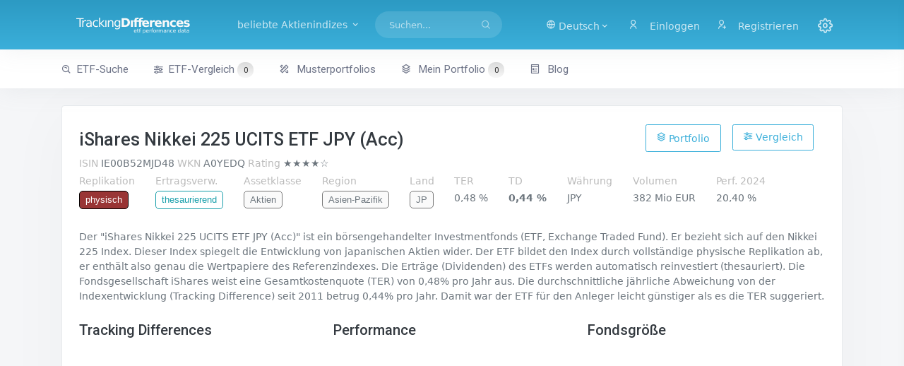

--- FILE ---
content_type: text/html; charset=utf-8
request_url: http://trackingdifferences.azurewebsites.net/ETF/ISIN/IE00B52MJD48
body_size: 9399
content:
<!DOCTYPE html><html><head><meta charset=utf-8><title>iShares Nikkei 225 UCITS ETF JPY (Acc) (IE00B52MJD48) - ETF Tracking Differences and Performance</title><meta name=viewport content="width=device-width, initial-scale=1.0"><meta content="ETF Tracking Differences and Performance Data for long-term index investors" name=description><meta content="Dr. Eberhard Grummt" name=author><meta http-equiv=X-UA-Compatible content="IE=edge"><link rel=icon href=/images/favicon-192.png sizes=192x192><link rel=icon href=/images/favicon-32.png sizes=32x32><link rel="shortcut icon" href=/images/favicon.ico><link href=/assets/libs/datatables.net-bs4/css/dataTables.bootstrap4.min.css rel=stylesheet><link href=/assets/libs/datatables.net-responsive-bs4/css/responsive.bootstrap4.min.css rel=stylesheet><link href=/assets/libs/select2/css/select2.min.css rel=stylesheet><link rel=stylesheet href=/lib/bootstrap-slider/css/bootstrap-slider.min.css><link href=/assets/css/default/bootstrap.min.css rel=stylesheet id=bs-default-stylesheet><link href=/assets/css/default/app.min.css rel=stylesheet id=app-default-stylesheet><link href=/assets/css/icons.min.css rel=stylesheet><link href=/css/additional.css rel=stylesheet><script src=//ajax.aspnetcdn.com/ajax/jquery/jquery-2.2.0.min.js crossorigin=anonymous integrity=sha384-K+ctZQ+LL8q6tP7I94W+qzQsfRV2a+AfHIi9k8z8l9ggpc8X+Ytst4yBo/hH+8Fk></script><script>(window.jQuery||document.write("\u003Cscript src=\u0022/lib/jquery/dist/jquery.min.js\u0022 crossorigin=\u0022anonymous\u0022 integrity=\u0022sha384-K\u002BctZQ\u002BLL8q6tP7I94W\u002BqzQsfRV2a\u002BAfHIi9k8z8l9ggpc8X\u002BYtst4yBo/hH\u002B8Fk\u0022\u003E\u003C/script\u003E"));</script><script src=//code.highcharts.com/highcharts.js></script><script src=//code.highcharts.com/modules/sunburst.js></script><script src=//code.highcharts.com/highcharts-more.js></script><script src=/lib/bootstrap-slider/bootstrap-slider.min.js></script><script src=/assets/libs/select2/js/select2.min.js></script><script src="/js/site.js?v=dlRWMNl2u5UcS1GT3Ihynr71-BLdlz-xljulBQ5KVng"></script><script async src="//pagead2.googlesyndication.com/pagead/js/adsbygoogle.js?client=ca-pub-1364716736084146" crossorigin=anonymous></script><body data-layout-mode=horizontal data-layout='{"mode": "light", "width": "fluid", "menuPosition": "fixed", "topbar": {"color": "dark"}}'><div id=wrapper><div class=navbar-custom><div class=container-fluid><ul class="list-unstyled topnav-menu float-end mb-0"><li class="dropdown d-inline-block d-lg-none"><a class="nav-link dropdown-toggle arrow-none waves-effect waves-light" data-bs-toggle=dropdown href=# role=button aria-haspopup=false aria-expanded=false> <i class="fe-search noti-icon"></i> </a><div class="dropdown-menu dropdown-lg dropdown-menu-end p-0"><form class=p-3 action=/ETF-Suche><input type=hidden name=FormSubmitted value=true> <input name=SearchString class=form-control placeholder="Suchen ..." aria-label=Suchen></form></div><li class="dropdown d-none d-lg-inline-block topbar-dropdown"><a href=# class="nav-link dropdown-toggle arrow-none waves-effect waves-light" data-bs-toggle=dropdown role=button aria-haspopup=false aria-expanded=false> <i class=ri-global-line></i> <span>Deutsch<i class="mdi mdi-chevron-down"></i> </span> </a><div class="dropdown-menu dropdown-menu-end"><a href="/Index?handler=Culture&amp;Culture=de-DE&amp;ReturnUrl=~/ETF/ISIN/IE00B52MJD48" class="dropdown-item notify-item"> <img src=/assets/images/flags/4x3/de.svg alt=de-DE class=me-1 height=15> de-DE </a> <a href="/Index?handler=Culture&amp;Culture=de-AT&amp;ReturnUrl=~/ETF/ISIN/IE00B52MJD48" class="dropdown-item notify-item"> <img src=/assets/images/flags/4x3/at.svg alt=de-AT class=me-1 height=15> de-AT </a> <a href="/Index?handler=Culture&amp;Culture=de-CH&amp;ReturnUrl=~/ETF/ISIN/IE00B52MJD48" class="dropdown-item notify-item"> <img src=/assets/images/flags/4x3/ch.svg alt=de-CH class=me-1 height=15> de-CH </a> <a href="/Index?handler=Culture&amp;Culture=en-US&amp;ReturnUrl=~/ETF/ISIN/IE00B52MJD48" class="dropdown-item notify-item"> <img src=/assets/images/flags/4x3/us.svg alt=en-US class=me-1 height=15> en-US </a> <a href="/Index?handler=Culture&amp;Culture=en-GB&amp;ReturnUrl=~/ETF/ISIN/IE00B52MJD48" class="dropdown-item notify-item"> <img src=/assets/images/flags/4x3/gb.svg alt=en-GB class=me-1 height=15> en-GB </a></div><li class="dropdown notification-list topbar-dropdown"><a class="nav-link dropdown-toggle nav-user me-0 waves-effect waves-light" href=/Identity/Account/Login> <i class="ri-user-line me-1"></i> <span class="pro-user-name ms-1">Einloggen</span> </a><li class="dropdown notification-list"><a class="nav-link dropdown-toggle nav-user me-0 waves-effect waves-light" href=/Identity/Account/Register> <i class="ri-user-add-line me-1"></i> <span class="pro-user-name ms-1">Registrieren</span> </a><li class="dropdown notification-list"><a href=javascript:void(0) class="nav-link right-bar-toggle waves-effect waves-light"> <i class="fe-settings noti-icon"></i> </a></ul><div class=logo-box><a href="/" class="logo logo-dark text-center"> <span class=logo-sm> <img src=/images/favicon-light.svg alt="" height=30> </span> <span class=logo-lg> <img src=/images/tdlogo-shape-bright.svg alt="" height=32> </span> </a> <a href="/" class="logo logo-light text-center"> <span class=logo-sm> <img src=/images/favicon-light.svg alt="" height=32> </span> <span class=logo-lg> <img src=/images/tdlogo-shape-bright.svg alt="" height=30> </span> </a></div><ul class="list-unstyled topnav-menu topnav-menu-left m-0"><li><button class="button-menu-mobile waves-effect waves-light"> <i class=fe-menu></i> </button><li><a class="navbar-toggle nav-link" data-bs-toggle=collapse data-bs-target=#topnav-menu-content><div class=lines><span></span> <span></span> <span></span></div></a><li class="dropdown dropdown-mega d-none d-xl-block"><a class="nav-link dropdown-toggle waves-effect waves-light me-1" data-bs-toggle=dropdown href=# role=button aria-haspopup=false aria-expanded=false> beliebte Aktienindizes <i class="mdi mdi-chevron-down"></i> </a><div class="dropdown-menu dropdown-megamenu"><div class=row><div class=col-md-4><h2><a href=/ETF/Region/Europe><i class="bx bx-world me-1"></i>Europa</a></h2><p><a href=/ETF/Index/MSCI%20Europe%20Index><i class="bx bx-chart me-1 ms-1"></i>MSCI Europe</a><p><a href=/ETF/Index/STOXX%20Europe%20600%20Index><i class="bx bx-chart me-1 ms-1"></i>STOXX Europe 600</a><p><a href=/ETF/Index/FTSE%20Developed%20Europe%20Index><i class="bx bx-chart me-1 ms-1"></i>FTSE Developed Europe</a><h2><a href=/ETF/Region/Asia-Pacific><i class="bx bx-world me-1"></i>Asien-Pazifik</a></h2><p><a href=/ETF/Index/MSCI%20Japan%20Index><i class="bx bx-chart me-1 ms-1"></i>MSCI Japan</a><p><a href=/ETF/Index/MSCI%20Pacific%20ex%20Japan%20Index><i class="bx bx-chart me-1 ms-1"></i>MSCI Pacific ex-Japan</a><p><a href=/ETF/Index/FTSE%20Japan%20Index><i class="bx bx-chart me-1 ms-1"></i>FTSE Japan</a></div><div class=col-md-4><h2><a href=/ETF/Region/North%20America><i class="bx bx-world me-1"></i>Nordamerika</a></h2><p><a href=/ETF/Index/S&amp;P%20500%20Index><i class="bx bx-chart me-1 ms-1"></i>S&P 500</a><p><a href=/ETF/Index/MSCI%20USA%20Index><i class="bx bx-chart me-1 ms-1"></i>MSCI USA</a><p><a href=/ETF/Index/MSCI%20North%20America%20Index><i class="bx bx-chart me-1 ms-1"></i>MSCI North America</a><h2><a href=/ETF/Region/World><i class="bx bx-world me-1"></i>Welt</a></h2><p><a href=/ETF/Index/MSCI%20World%20Index><i class="bx bx-chart me-1 ms-1"></i>MSCI World</a><p><a href=/ETF/Index/MSCI%20All%20Country%20World%20Index><i class="bx bx-chart me-1 ms-1"></i>MSCI ACWI</a><p><a href=/ETF/Index/FTSE%20Developed%20Index><i class="bx bx-chart me-1 ms-1"></i>FTSE Developed World</a><p><a href=/ETF/Index/FTSE%20All%20World%20Index><i class="bx bx-chart me-1 ms-1"></i>FTSE All World</a></div><div class=col-md-4><h2><a href=/ETF/Region/Emerging%20Markets><i class="bx bx-world me-1"></i>Emerging Markets</a></h2><p><a href=/ETF/Index/MSCI%20Emerging%20Markets%20Index><i class="bx bx-chart me-1 ms-1"></i>MSCI Emerging Markets</a><p><a href=/ETF/Index/FTSE%20Emerging%20Index><i class="bx bx-chart me-1 ms-1"></i>FTSE Emerging Markets</a><h2>Strategien &amp; Sektoren</h2><p><a href=/ETF/Strategy/Small%20Cap><i class="bx bx-list-check me-1 ms-1"></i>Small Cap-Aktien</a><p><a href=/ETF/Strategy/Value><i class="bx bx-list-check me-1 ms-1"></i>Value-Aktien</a><p><a href=/ETF/Strategy/Dividend><i class="bx bxs-pie-chart-alt me-1 ms-1"></i>Dividenden-Aktien</a><p><a href=/ETF/Sector/Real%20Estate><i class="bx bxs-pie-chart-alt me-1 ms-1"></i>Immobilien-Aktien</a><p><a href=/ETF/Sector/Precious%20Metals><i class="bx bxs-pie-chart-alt me-1 ms-1"></i>Edelmetall-Aktien</a></div></div></div><li class="d-none d-lg-block"><form class=app-search action=/ETF-Suche><input type=hidden name=FormSubmitted value=true><div class="app-search-box dropdown"><div class=input-group><input type=search class=form-control autocomplete=off name=SearchString placeholder=Suchen... id=top-search> <button class=btn> <i class=fe-search></i> </button></div><script>let input=document.getElementById('top-search');let timeout=null;input.addEventListener('keyup',function(e){clearTimeout(timeout);timeout=setTimeout(function(){$('#search-dropdown').load('/Searchbox?searchString='+encodeURIComponent($('#top-search').val()));$('#search-dropdown').addClass('d-block');},200);});</script><div class=dropdown-menu id=search-dropdown><div class="dropdown-header noti-title">Beginnen Sie zu tippen, um Ergebnisse anzuzeigen</div></div></div></form></ul><div class=clearfix></div></div></div><div class=topnav><div class=container-fluid><nav class="navbar navbar-light navbar-expand-lg topnav-menu"><div class="collapse navbar-collapse" id=topnav-menu-content><ul class=navbar-nav><li class="nav-item dropdown"><a class="nav-link arrow-none" href=/ETF-Suche id=topnav-dashboard role=button> <i class="bx bx-search-alt me-1"></i>ETF-Suche </a><li class="nav-item dropdown"><a class="nav-link arrow-none" href=/ETF-Vergleich role=button> <i class="bx bx-slider-alt me-1"></i>ETF-Vergleich <span id=numCompEtfs class=numEtfs>0</span> </a><li class="nav-item dropdown"><a class="nav-link arrow-none" href=/Musterportfolios role=button> <i class="ri-pencil-ruler-2-line me-1"></i> Musterportfolios </a><li class=nav-item><a class="nav-link arrow-none" href=/Portfolio id=topnav-components role=button> <i class="ri-stack-line me-1"></i> Mein Portfolio <span id=numEtfs class=numEtfs>0</span> </a><li class="nav-item dropdown"><a class="nav-link arrow-none" href=//blog.trackingdifferences.com id=topnav-pages role=button> <i class="ri-pages-line me-1"></i> Blog </a></ul></div></nav></div></div><div class=content-page><div class=content><div class=container-fluid><div class="row mt-3"><div class=col-md-12><div class=card><div class=card-body><div class=row><div class=col-md-12><div style=justify-content:space-between;display:flex><h1 class=page-title>iShares Nikkei 225 UCITS ETF JPY (Acc)</h1><div class=page-title-right><a id=addremisin2 style=float:right;margin-top:2px;margin-right:1.1em class="btn btn-outline-primary" onclick="toggleWatchlistItem2('IE00B52MJD48')"><i class='bx bx-slider-alt'></i> Vergleich</a> <a id=addremisin style=float:right;margin-top:2px;margin-right:1.1em class="btn btn-outline-primary" onclick="toggleWatchlistItem('IE00B52MJD48')"><i class=ri-stack-line></i> Portfolio</a></div></div><p style=padding-top:0 class=mb-0><span class=desctitle> <abbr title="International Securities Identification Number">ISIN</abbr> </span> <span class=prop>IE00B52MJD48</span> <span class=desctitle><abbr title=Wertpapierkennnummer>WKN</abbr></span> <span class=prop>A0YEDQ</span> <span class=desctitle>Rating</span> <span data-bs-placement=bottom data-bs-toggle=tooltip data-bs-html=true title="&lt;p>&lt;strong>Rating by TrackingDifferences:&lt;/strong>&lt;/p>&lt;ul>&lt;li style='margin-bottom:0.3em;'>★ TD ist kleiner oder gleich TER
&lt;/li>&lt;li style='margin-bottom:0.3em;'>★ Fondsvolumen ist größer als 250 Mio EUR
&lt;/li>&lt;li style='margin-bottom:0.3em;'>★ Fonds existiert seit mindestens 3 Jahren
&lt;/li>&lt;li style='margin-bottom:0.3em;'>★ TDV ist kleiner als 0,25
&lt;/li>&lt;li style='margin-bottom:0.3em;'>☆ TD ist NICHT kleiner als 0,1%
&lt;/li>&lt;/ul>">&#x2605;&#x2605;&#x2605;&#x2605;&#x2606;</span></p><script type=application/ld+json>[{"@context":"http://schema.org","@type":"WebPage","name":"iShares Nikkei 225 UCITS ETF JPY (Acc)","mainContentOfPage":{"@type":"WebPageElement"}},{"@type":"FinancialProduct","@context":"http://schema.org","identifier":"IE00B52MJD48","name":"iShares Nikkei 225 UCITS ETF JPY (Acc)","url":"https://www.trackigdifferences.com/ETF/ISIN/IE00B52MJD48","review":{"@type":"Review","datePublished":"31.05.2025 00:00:00","author":"TrackingDifferences.com","name":"iShares Nikkei 225 UCITS ETF JPY (Acc)","itemReviewed":{"@type":"Product","name":"iShares Nikkei 225 UCITS ETF JPY (Acc)","identifier":"IE00B52MJD48","review":{"@type":"Review","author":"TrackingDifferences.com","name":"iShares Nikkei 225 UCITS ETF JPY (Acc)","reviewRating":{"@type":"Rating","ratingValue":4,"worstRating":0,"bestRating":5}},"brand":{"@type":"Organization","name":"iShares"},"description":"Der &quot;iShares Nikkei 225 UCITS ETF JPY (Acc)&quot; ist ein b&#xF6;rsengehandelter Investmentfonds (ETF, Exchange Traded Fund). Er bezieht sich auf den Nikkei 225 Index. Dieser Index spiegelt die Entwicklung von japanischen Aktien wider. Der ETF bildet den Index durch vollst&#xE4;ndige physische Replikation ab, er enth&#xE4;lt also genau die Wertpapiere des Referenzindexes. Die Ertr&#xE4;ge (Dividenden) des ETFs werden automatisch reinvestiert (thesauriert). Die Fondsgesellschaft iShares weist eine Gesamtkostenquote (TER) von 0,48% pro Jahr aus. Die durchschnittliche j&#xE4;hrliche Abweichung von der Indexentwicklung (Tracking Difference) seit 2011 betrug 0,44% pro Jahr. Damit war der ETF f&#xFC;r den Anleger leicht g&#xFC;nstiger als es die TER suggeriert. "}},"brand":{"@type":"Organization","name":"iShares"},"description":"Der &quot;iShares Nikkei 225 UCITS ETF JPY (Acc)&quot; ist ein b&#xF6;rsengehandelter Investmentfonds (ETF, Exchange Traded Fund). Er bezieht sich auf den Nikkei 225 Index. Dieser Index spiegelt die Entwicklung von japanischen Aktien wider. Der ETF bildet den Index durch vollst&#xE4;ndige physische Replikation ab, er enth&#xE4;lt also genau die Wertpapiere des Referenzindexes. Die Ertr&#xE4;ge (Dividenden) des ETFs werden automatisch reinvestiert (thesauriert). Die Fondsgesellschaft iShares weist eine Gesamtkostenquote (TER) von 0,48% pro Jahr aus. Die durchschnittliche j&#xE4;hrliche Abweichung von der Indexentwicklung (Tracking Difference) seit 2011 betrug 0,44% pro Jahr. Damit war der ETF f&#xFC;r den Anleger leicht g&#xFC;nstiger als es die TER suggeriert. "}]</script><div class=descfloat><p class=desc><span class="desctitle desctitle-high">Replikation</span><br> <span class="catvalue phys">physisch</span></div><div class=descfloat><p class=desc><span class="desctitle desctitle-high">Ertragsverw.</span><br> <span class="catvalue thes">thesaurierend</span></div><div class=descfloat><p class=desc><span class="desctitle desctitle-high">Assetklasse</span><br><span class="catvalue-default catvalue"> Aktien </span></div><div class=descfloat><p class=desc><span class="desctitle desctitle-high">Region</span><br><span class="catvalue-default catvalue"> Asien-Pazifik </span></div><div class=descfloat><p class=desc><span class="desctitle desctitle-high">Land</span><br><span class="catvalue-default catvalue"> <abbr title=Japan> JP </abbr> </span></div><div class=descfloat><p class=desc><span class="desctitle desctitle-high"><abbr title="Total Expense Ratio">TER</abbr></span><br><span>0,48 %</span></div><div class=descfloat><p class=desc><span class="desctitle desctitle-high"> <abbr title="Tracking Difference seit 2011">TD</abbr> </span><br><span style=font-weight:bold>0,44 %</span></div><div class=descfloat><p class=desc><span class="desctitle desctitle-high">Währung</span><br><span>JPY</span></div><div class=descfloat><p class=desc><span class="desctitle desctitle-high">Volumen</span><br><span>382 Mio EUR</span></div><div class=descfloat><p class=desc><span class="desctitle desctitle-high"><abbr title="Fondsperformance in JPY 2024">Perf. 2024</abbr></span><br><span>20,40 %</span></div></div></div><div class=row><div class=col-lg-12><p class=mt-2>Der &quot;iShares Nikkei 225 UCITS ETF JPY (Acc)&quot; ist ein b&#xF6;rsengehandelter Investmentfonds (ETF, Exchange Traded Fund). Er bezieht sich auf den Nikkei 225 Index. Dieser Index spiegelt die Entwicklung von japanischen Aktien wider. Der ETF bildet den Index durch vollst&#xE4;ndige physische Replikation ab, er enth&#xE4;lt also genau die Wertpapiere des Referenzindexes. Die Ertr&#xE4;ge (Dividenden) des ETFs werden automatisch reinvestiert (thesauriert). Die Fondsgesellschaft iShares weist eine Gesamtkostenquote (TER) von 0,48% pro Jahr aus. Die durchschnittliche j&#xE4;hrliche Abweichung von der Indexentwicklung (Tracking Difference) seit 2011 betrug 0,44% pro Jahr. Damit war der ETF f&#xFC;r den Anleger leicht g&#xFC;nstiger als es die TER suggeriert.</div><div class=col-md-4><h2>Tracking Differences</h2><div id=chartContainer2 style=height:305px><p></div></div><div class=col-md-4><h2>Performance</h2><div id=chartContainer style=height:305px></div></div><div class=col-md-4><h2>Fondsgröße</h2><div id=chartContainer3 style=height:305px></div></div></div><div class=row><div class=col><div class=mt-3><a class=etfnav href=/ETF/Index/Nikkei%20225%20Index><i class="bx bx-chart me-1"></i>alle ETFs auf den Nikkei 225 Index</a> <a class=etfnav href=/die-besten-ETFs/Index/Nikkei%20225%20Index><i class="bx bx-trophy me-1"></i>die besten ETFs auf den Nikkei 225 Index</a> <a class=etfnav href=/ETF/Region/Asia-Pacific><i class="bx bx-world me-1"></i>mehr ETFs auf die Region Asien-Pazifik</a> <a class=etfnav href=/ETF/Country/Japan><i class="bx bx-flag me-1"></i>mehr ETFs auf Japan</a> <a class=etfnav href=/ETF/FundCompany/iShares><i class="bx bxs-bank me-1"></i>mehr ETFs von iShares</a></div></div></div></div></div></div></div><div class=row><div class=col-md-12><div class=card><div class=card-body><h1>ETFs auf den Nikkei 225 Index</h1><p><div class=mb-1><a href=javascript:void(0) onclick="$('#filtercriteria').slideToggle(250);$('#filtertoggle').toggleClass('mdi-chevron-down mdi-chevron-up')">Filterkriterien <i id=filtertoggle class="mdi mdi-chevron-down"></i></a><div class="dropdown d-inline"></div></div><div id=filtercriteria style="display:none;padding:1em 1em 0 1em" class=unfiltered><form><div class=row><div class="form-group col-md-3"><div class=form-check><input value=all checked class=form-check-input type=radio id=radio1 name=ReplicationFilter> <label class=form-check-label for=radio1>alle Replikationsarten</label></div><div class=form-check><input value=physical class=form-check-input type=radio id=radio2 name=ReplicationFilter> <label class=form-check-label for=radio2>physische Replikation</label></div><div class=form-check><input value=synthetic class=form-check-input type=radio id=radio3 name=ReplicationFilter> <label class=form-check-label for=radio3>synthetische Replikation</label></div></div><div class="form-group col-md-3"><div class=form-check><input value=all checked class=form-check-input type=radio id=radio4 name=EarningsFilter> <label class=form-check-label for=radio4>alle Ertragsverwendungen</label></div><div class=form-check><input value=distributing class=form-check-input type=radio id=radio5 name=EarningsFilter> <label class=form-check-label for=radio5>ausschüttend</label></div><div class=form-check><input value=accumulating class=form-check-input type=radio id=radio6 name=EarningsFilter> <label class=form-check-label for=radio6>thesaurierend</label></div></div><div class="form-group col-md-3"><label class=form-label for=FundCompanyFilter>Fondsgesellschaft</label> <select id=fundcompany class=form-select data-toggle=select2 name=FundCompanyFilter><option value=all>alle Fondsgesellschaften<option value=Amundi>Amundi<option value="Ark ETF">Ark ETF<option value=AXA>AXA<option value=Axxion>Axxion<option value="Credit Suisse">Credit Suisse<option value="Deka ETF">Deka ETF<option value=EasyETF>EasyETF<option value=Expat>Expat<option value="Fidelity ETF">Fidelity ETF<option value="First Trust">First Trust<option value=FlexShares>FlexShares<option value="Franklin Templeton">Franklin Templeton<option value="Global X">Global X<option value="Goldman Sachs ETF">Goldman Sachs ETF<option value=HANetf>HANetf<option value="HSBC ETF">HSBC ETF<option value="ICBC Credit Suisse">ICBC Credit Suisse<option value=Invesco>Invesco<option value=iShares>iShares<option value="J.P. Morgan ETF">J.P. Morgan ETF<option value="Janus Henderson">Janus Henderson<option value=KraneShares>KraneShares<option value="L&amp;G ETF">L&amp;G ETF<option value=Lyxor>Lyxor<option value="Market Access">Market Access<option value=Melanion>Melanion<option value=Ossiam>Ossiam<option value=PIMCO>PIMCO<option value="Rize ETF">Rize ETF<option value=Roundhill>Roundhill<option value=SPDR>SPDR<option value=Tabula>Tabula<option value="Tabula ETF">Tabula ETF<option value="UBS ETF">UBS ETF<option value="Unicredit ETF">Unicredit ETF<option value="VanEck ">VanEck <option value="VanEck Vectors">VanEck Vectors<option value=Vanguard>Vanguard<option value=WisdomTree>WisdomTree<option value=Xtrackers>Xtrackers</select></div></div><div class=row><div class=form-group><button id=bf class="btn btn-primary waves-effect waves-light"> <i class=ri-filter-line></i>Filtern </button></div></div></form></div><ul class="nav nav-tabs nav-bordered"><li class=nav-item><a class="nav-link active" data-bs-toggle=tab href=#menu1>Tracking Differences</a><li class=nav-item><a class=nav-link data-bs-toggle=tab href=#menu2>Performance</a></ul><div class=tab-content style=padding-top:0><div id=menu1 class="tab-pane active show"><div class=row><div class=col-lg-12><table class="table dt-responsive nowrap w-100" id=etfs><thead><tr><th>Name<th><th data-priority=20000>ISIN<th data-priority=19999 class=num><abbr title="Fondsgröße in Mio. EUR">Größe</abbr><th data-priority=19999 class=num><abbr title="Total Expense Ratio">TER</abbr><th data-priority=19999 class=num><abbr title="Tracking Difference Variance">TDV</abbr><th class=num><abbr title="Durchschnittliche Tracking Difference im gewählten Zeitraum">TD</abbr><th class=num>24<th class=num>23<th class=num>22<th class=num>21<th class=num>20<th class=num>19<th class=num>18<th class=num>17<th class=num>16<th class=num>15<tbody><tr><td><abbr title="physische Replikation" class="phys propmarker">P</abbr> <abbr title=ausschüttend class="auss propmarker">A</abbr> <a href=/ETF/ISIN/DE000A0H08D2>iShares Nikkei 225 (DE)</a><td nowrap><a class=starlink id=cDE000A0H08D2 onclick="portClick2('cDE000A0H08D2','DE000A0H08D2')"> <abbr title=Portfolio><i class=ri-stack-line></i></abbr> </a> <a class=starlink id=pDE000A0H08D2 onclick="compClick('pDE000A0H08D2','DE000A0H08D2')"><abbr title=Vergleich><i class="bx bx-slider-alt"></i></abbr></a><td class=num>DE000A0H08D2<td class=num>178<td class=num>0,51<td class=num>0,04<td class="val-4 num tdavg">-1,17<td class="val-3333 num"><td class="val-3333 num"><td class="val-3333 num"><td class="val-3 num">-0,9<td class="val-5 num">-1,4<td class="val-5 num">-1,5<td class="val-4 num">-1,1<td class="val-4 num">-1,1<td class="val-4 num">-1,2<td class="val-3 num">-1,0<tr><td class=seletf><abbr title="physische Replikation" class="phys propmarker">P</abbr> <abbr title=thesaurierend class="thes propmarker">T</abbr> <a href=/ETF/ISIN/IE00B52MJD48>iShares Nikkei 225 JPY (Acc)</a><td nowrap><a class=starlink id=cIE00B52MJD48 onclick="portClick2('cIE00B52MJD48','IE00B52MJD48')"> <abbr title=Portfolio><i class=ri-stack-line></i></abbr> </a> <a class=starlink id=pIE00B52MJD48 onclick="compClick('pIE00B52MJD48','IE00B52MJD48')"><abbr title=Vergleich><i class="bx bx-slider-alt"></i></abbr></a><td class=num>IE00B52MJD48<td class=num>382<td class=num>0,48<td class=num>0,01<td class="val4 num tdavg">0,38<td class="val5 num">0,5<td class="val4 num">0,4<td class="val2 num">0,2<td class="val4 num">0,4<td class="val5 num">0,5<td class="val3 num">0,3<td class="val2 num">0,2<td class="val5 num">0,5<td class="val3 num">0,3<td class="val5 num">0,5<tr><td><abbr title="physische Replikation" class="phys propmarker">P</abbr> <abbr title=ausschüttend class="auss propmarker">A</abbr> <a href=/ETF/ISIN/LU0839027447>Xtrackers Nikkei 225 1D</a><td nowrap><a class=starlink id=cLU0839027447 onclick="portClick2('cLU0839027447','LU0839027447')"> <abbr title=Portfolio><i class=ri-stack-line></i></abbr> </a> <a class=starlink id=pLU0839027447 onclick="compClick('pLU0839027447','LU0839027447')"><abbr title=Vergleich><i class="bx bx-slider-alt"></i></abbr></a><td class=num>LU0839027447<td class=num>1506<td class=num>0,09<td class=num>0,00<td class="val0 num tdavg">-0,05<td class="val0 num">0,0<td class="val0 num">-0,1<td class="val0 num">-0,1<td class="val0 num">0,0<td class="val0 num">-0,1<td class="val0 num">-0,1<td class="val0 num">0,0<td class="val0 num">0,0<td class="val0 num">-0,1<td class="val0 num">0,0</table></div></div></div><div id=menu2 class=tab-pane><div class=row><div class=col-lg-12><table class="table dt-responsive nowrap w-100" id=etfsperf><thead><tr><th>Name<th class=num><abbr title="Fondsgröße in Mio. EUR">Größe</abbr><th class=num><abbr title="Durchschnittliche Tracking Difference im gewählten Zeitraum">TD</abbr><th><abbr title="5-Jahres-Performance in % auf EUR-Basis">P5J</abbr><th><abbr title="3-Jahres-Performance in % auf EUR-Basis">P3J</abbr><th class=num>24<th class=num>23<th class=num>22<th class=num>21<th class=num>20<th class=num>19<th class=num>18<th class=num>17<th class=num>16<th class=num>15<tbody><tr><td><abbr title="physische Replikation" class="phys propmarker">P</abbr> <abbr title=ausschüttend class="auss propmarker">A</abbr> <a href=/ETF/ISIN/DE000A0H08D2>iShares Nikkei 225 (DE)</a><td class=num>178<td class=num>-1,17<td class=num><td class=num><td class="val352 num"><td class="val352 num"><td class="val352 num"><td class="val0 num">1,9<td class="val-3 num">13,5<td class="val-5 num">23,6<td class="val1 num">-4,1<td class="val-2 num">9,2<td class="val-2 num">8,0<td class="val-5 num">22,2<tr><td class=seletf><abbr title="physische Replikation" class="phys propmarker">P</abbr> <abbr title=thesaurierend class="thes propmarker">T</abbr> <a href=/ETF/ISIN/IE00B52MJD48>iShares Nikkei 225 JPY (Acc)</a><td class=num>382<td class=num>0,38<td class=num>34,0<td class=num>15,9<td class="val-3 num">15,2<td class="val-4 num">17,3<td class="val5 num">-14,2<td class="val0 num">2,0<td class="val-3 num">13,4<td class="val-5 num">23,8<td class="val1 num">-4,0<td class="val-2 num">9,4<td class="val-2 num">8,1<td class="val-5 num">22,2<tr><td><abbr title="physische Replikation" class="phys propmarker">P</abbr> <abbr title=ausschüttend class="auss propmarker">A</abbr> <a href=/ETF/ISIN/LU0839027447>Xtrackers Nikkei 225 1D</a><td class=num>1506<td class=num>-0,05<td class=num>36,7<td class=num>17,2<td class="val-3 num">15,7<td class="val-4 num">17,7<td class="val5 num">-13,9<td class="val0 num">2,3<td class="val-3 num">14,0<td class="val-5 num">24,2<td class="val1 num">-3,7<td class="val-2 num">9,9<td class="val-2 num">8,5<td class="val-5 num">22,8</table></div></div></div></div></div></div></div></div><div class=row><div class=col-md-12><div class=card><div class=card-body><div class=row><div class=col-lg-12><h2>Tracking Difference, Total Expense Ratio und Fondsgröße im Vergleich</h2><div id=chartContainer4 style=height:375px></div><p>Jeder Kreis stellt einen ETF dar. Je weiter rechts er ist, desto größer (schlechter) ist die Tracking Difference. Je weiter oben er ist, desto höher ist die vom Anbieter angegebene Kostenquote. Die Fläche visualisiert die Fondsgröße.</div></div></div></div></div></div><div class=row><div class=col-md-4><div class=card><div class=card-body><h2>Verwandte Indizes</h2><p><a href=/ETF/Index/MSCI%20Japan%20Index><i class="bx bx-chart me-1"></i>MSCI Japan</a><p><a href=/ETF/Index/FTSE%20Japan%20Index><i class="bx bx-chart me-1"></i>FTSE Japan</a><p><a href=/ETF/Index/MSCI%20Japan%20Investable%20Market%20Index><i class="bx bx-chart me-1"></i>MSCI Japan Investable Market</a><p><a href=/ETF/Index/MSCI%20Japan%20100%25%20EUR%20Hedged%20Index><i class="bx bx-chart me-1"></i>MSCI Japan 100% EUR Hedged</a><p><a href=/ETF/Index/JPX-Nikkei%20400%20EUR%20Hedged%20Index><i class="bx bx-chart me-1"></i>JPX-Nikkei 400 EUR Hedged</a><p><a href=/ETF/Index/TOPIX%20Tokyo%20SE%20Hedged%20Index><i class="bx bx-chart me-1"></i>TOPIX Tokyo SE Hedged</a><p><a href=/ETF/Index/JPX-Nikkei%20400%20Index><i class="bx bx-chart me-1"></i>JPX-Nikkei 400</a></div></div></div><div class=col-md-4><div class=card><div class=card-body><h2>Die beliebtesten Indizes</h2><p><a href=/ETF/Index/MSCI%20World%20Index><i class="bx bx-chart me-1"></i>MSCI World</a><p><a href=/ETF/Index/S%26P%20500%20Index><i class="bx bx-chart me-1"></i>S&amp;P 500</a><p><a href=/ETF/Index/MSCI%20Emerging%20Markets%20Index><i class="bx bx-chart me-1"></i>MSCI Emerging Markets</a><p><a href=/ETF/Index/FTSE%20All%20World%20Index><i class="bx bx-chart me-1"></i>FTSE All World</a><p><a href=/ETF/Index/Nasdaq%20100%20Index><i class="bx bx-chart me-1"></i>Nasdaq 100</a><p><a href=/ETF/Index/MSCI%20All%20Country%20World%20Index><i class="bx bx-chart me-1"></i>MSCI All Country World</a><p><a href=/ETF/Index/MSCI%20Emerging%20Markets%20Investible%20Market%20Index><i class="bx bx-chart me-1"></i>MSCI Emerging Markets Investible Market</a></div></div></div><div class=col-md-4><div class=card><div class=card-body><h2>Die beliebtesten ETFs</h2><p><abbr title="physische Replikation" class="propmarker phys">P</abbr> <abbr title=thesaurierend class="propmarker thes">T</abbr> <a href=/ETF/ISIN/IE00B4L5Y983>iShares Core MSCI World</a><p><abbr title="physische Replikation" class="propmarker phys">P</abbr> <abbr title=ausschüttend class="propmarker auss">A</abbr> <a href=/ETF/ISIN/IE00B3RBWM25>Vanguard FTSE All-World</a><p><abbr title="physische Replikation" class="propmarker phys">P</abbr> <abbr title=thesaurierend class="propmarker thes">T</abbr> <a href=/ETF/ISIN/IE00BKM4GZ66>iShares Core MSCI EM IMI USD (Acc)</a><p><abbr title="physische Replikation" class="propmarker phys">P</abbr> <abbr title=thesaurierend class="propmarker thes">T</abbr> <a href=/ETF/ISIN/IE00BJ0KDQ92>Xtrackers MSCI World 1C</a><p><abbr title="physische Replikation" class="propmarker phys">P</abbr> <abbr title=thesaurierend class="propmarker thes">T</abbr> <a href=/ETF/ISIN/IE00BK5BQT80>Vanguard FTSE All-World - (USD) Accumulating</a><p><abbr title="physische Replikation" class="propmarker phys">P</abbr> <abbr title=ausschüttend class="propmarker auss">A</abbr> <a href=/ETF/ISIN/IE00BK1PV551>Xtrackers MSCI World 1D</a><p><abbr title="physische Replikation" class="propmarker phys">P</abbr> <abbr title=thesaurierend class="propmarker thes">T</abbr> <a href=/ETF/ISIN/IE00BTJRMP35>Xtrackers MSCI Emerging Markets 1C</a></div></div></div></div><script>$(function(){var tdterChart=Highcharts.chart('chartContainer4',{chart:{type:'bubble',plotBorderWidth:1,zoomType:'xy',style:{fontFamily:['Helvetica Neue','Helvetica','Arial','sans-serif'],},backgroundColor:'rgba(0,0,0,0)'},legend:{enabled:false},credits:{enabled:false},title:{text:null,align:'left'},xAxis:{gridLineWidth:1,title:{text:'Tracking Difference (TD)'},labels:{format:'{value} %'},plotLines:[{color:'black',dashStyle:'dot',width:2,value:65,label:{rotation:0,y:15,style:{fontStyle:'italic'},},zIndex:3}]},yAxis:{startOnTick:false,endOnTick:false,title:{text:'Total Expense Ratio (TER)'},labels:{format:'{value} %'},maxPadding:0.2,plotLines:[{color:'black',dashStyle:'dot',width:2,value:50,label:{align:'right',style:{fontStyle:'italic'},x:-10},zIndex:3}]},tooltip:{useHTML:true,headerFormat:'<table>',pointFormat:'<tr><th colspan="2"><strong>{point.etfname}</strong></th></tr>'+'<tr><th>TD:</th><td>{point.x}%</td></tr>'+'<tr><th>TER:</th><td>{point.y}%</td></tr>'+'<tr><th>Größe:</th><td>{point.size} Mio. EUR</td></tr>',footerFormat:'</table>',followPointer:true},plotOptions:{series:{dataLabels:{enabled:true,format:'{point.name}'},cursor:'pointer',point:{events:{click:function(){window.open(this.options.url,'_self');}}}}},series:[{name:'TD vs. TER',data:[{x:-1.17,y:0.51,z:178,size:178,name:'A0H08D',etfname:'iShares Nikkei 225 UCITS ETF (DE)',url:'/ETF/ISIN/DE000A0H08D2'},{color:'#333',x:0.38,y:0.48,z:382,size:382,name:'A0YEDQ',etfname:'iShares Nikkei 225 UCITS ETF JPY (Acc)',url:'/ETF/ISIN/IE00B52MJD48'},{x:-0.05,y:0.09,z:1506,size:1506,name:'DBX0NJ',etfname:'Xtrackers Nikkei 225 UCITS ETF 1D',url:'/ETF/ISIN/LU0839027447'},]}]});});</script><script>$(function(){var sizeChart=Highcharts.chart('chartContainer3',{chart:{type:'line',style:{fontFamily:['Helvetica Neue','Helvetica','Arial','sans-serif'],fontSize:'1em'},backgroundColor:'rgba(0,0,0,0)'},title:{text:null,align:'left'},xAxis:{categories:['2010','2011','2012','2013','2014','2015','2016','2017','2018','2019','2020','2021','2022','2023','2024','2025',]},yAxis:{title:"Mio EUR"},credits:{enabled:false},series:[{name:'Fondsgröße in Mio. EUR',data:[28.11,45.4,55.8,64.49,279.96,324.69,182.01,213.86,196.53,220.14,224.46,263.19,206.25,254.37,322.23,382.41,]}]});});</script><script>$(function(){var perfChart=Highcharts.chart('chartContainer',{chart:{type:'column',style:{fontFamily:['Helvetica Neue','Helvetica','Arial','sans-serif'],fontSize:'1em'},backgroundColor:'rgba(0,0,0,0)'},title:{text:null,align:'left'},xAxis:{categories:['2011','2012','2013','2014','2015','2016','2017','2018','2019','2020','2021','2022','2023','2024',]},yAxis:{title:"%"},credits:{enabled:false},series:[{name:'Fonds (%, JPY)',data:[-16.2,24.8,58.3,8.1,10.1,1.7,20.4,-10.9,19.9,17.3,5.9,-8,30,20.4,]},{name:'Index',data:[-15.8,25.4,59.1,8.6,10.6,2,20.9,-10.7,20.2,17.8,6.3,-7.8,30.4,20.9,]}]});var tdChart=Highcharts.chart('chartContainer2',{chart:{style:{fontFamily:['Helvetica Neue','Helvetica','Arial','sans-serif'],fontSize:'1em'},backgroundColor:'rgba(0,0,0,0)'},title:{text:null,align:'left'},xAxis:{categories:['2011','2012','2013','2014','2015','2016','2017','2018','2019','2020','2021','2022','2023','2024',]},yAxis:{title:"%"},credits:{enabled:false},plotOptions:{column:{dataLabels:{enabled:true}}},series:[{type:'column',name:'TD (%)',color:'#880000',negativeColor:'#008800',data:[0.4,0.6,0.8,0.5,0.5,0.3,0.5,0.2,0.3,0.5,0.4,0.2,0.4,0.5,]},{type:'line',name:'TER',data:[0.48,0.48,0.48,0.48,0.48,0.48,0.48,0.48,0.48,0.48,0.48,0.48,0.48,0.48,],color:'#777777',dashStyle:"Dash",lineWidth:1,marker:{enabled:false}},{type:'line',name:'durchschn. TD',data:[0.44,0.44,0.44,0.44,0.44,0.44,0.44,0.44,0.44,0.44,0.44,0.44,0.44,0.44,],color:'#FFAA55',dashStyle:"Dash",lineWidth:1,marker:{enabled:false}}]});});</script><script>$(document).ready(function(){$('#etfs').DataTable({"language":{"paginate":{"previous":"<i class='mdi mdi-chevron-left'>","next":"<i class='mdi mdi-chevron-right'>"},"lengthMenu":"zeige _MENU_ ETFs","search":"Tabelle filtern:","zeroRecords":"keine ETFs gefunden"},"columnDefs":[{"targets":'_all',"createdCell":function(td,cellData,rowData,row,col){$(td).css('padding','0.5rem');}},{"orderable":false,"targets":1}],"dom":"tfpl","order":[[6,'asc']],"drawCallback":function(){$('.dataTables_paginate > .pagination').addClass('pagination-rounded');},});});</script><script>$(document).ready(function(){$('#etfsperf').DataTable({"language":{"paginate":{"previous":"<i class='mdi mdi-chevron-left'>","next":"<i class='mdi mdi-chevron-right'>"}},"columnDefs":[{"targets":'_all',"createdCell":function(td,cellData,rowData,row,col){$(td).css('padding','0.5rem');}}],"dom":"tfpl","order":[[3,'desc']],"drawCallback":function(){$('.dataTables_paginate > .pagination').addClass('pagination-rounded');},});});</script><script>$(document).ready(function(){$('abbr').attr('data-toggle','tooltip');$('abbr').attr('data-html','true');});</script><script>$('[data-toggle="select2"]').select2();</script></div></div><footer class=footer><div class=container-fluid><div class=row><div class=col-md-6>&copy; 2025 - TrackingDifferences.com. Alle Angaben ohne Gewähr.</div><div class=col-md-6><div class="text-md-end footer-links d-none d-sm-block"><a href=/Index>Home</a> <a href=/About>Über</a> <a href=/Imprint>Impressum</a> <a href=/Privacy>Datenschutz</a></div></div></div></div></footer></div></div><div class=right-bar><div data-simplebar class=h-100><div class="tab-content pt-0"><div class="tab-pane active" id=settings-tab role=tabpanel><h6 class="fw-medium px-3 m-0 py-2 font-13 text-uppercase bg-light"><span class="d-block py-1">Einstellungen</span></h6><div class=p-3><h6 class="fw-medium font-14 mt-4 mb-2 pb-1">Darstellung</h6><p><a href="/Index?handler=DarkMode&amp;returnUrl=~/ETF/ISIN/IE00B52MJD48">Dark Mode umschalten</a><h6 class="fw-medium font-14 mt-4 mb-2 pb-1">Datenverwendung</h6><form action=/Index id=YearForm><input type=hidden name=handler value=ChangeYearFrom> <input type=hidden name=returnUrl value=~/ETF/ISIN/IE00B52MJD48> <label class=form-label>TD-Daten berücksichtigen ab</label> <select class=form-select onchange="document.forms['YearForm'].submit()" data-val=true data-val-required="The YearFrom field is required." id=YearFrom name=YearFrom><option value=2000>alle Jahre<option value=2018>2018<option value=2017>2017<option value=2016>2016<option value=2015 selected>2015<option value=2014>2014<option value=2013>2013<option value=2012>2012<option value=2011>2011<option value=2010>2010<option value=2009>2009<option value=2008>2008</select></form></div></div></div></div></div><div class=rightbar-overlay></div><script src=/assets/js/vendor.min.js></script><script src=/assets/libs/datatables.net/js/jquery.dataTables.min.js></script><script src=/assets/libs/datatables.net-bs4/js/dataTables.bootstrap4.min.js></script><script src=/assets/libs/datatables.net-responsive/js/dataTables.responsive.min.js></script><script src=/assets/libs/datatables.net-responsive-bs4/js/responsive.bootstrap4.min.js></script><script src=/assets/js/app.js></script><script>$(document).ready(function(){$('abbr').attr('data-toggle','tooltip');$('abbr').attr('data-html','true');$('[data-toggle="tooltip"]').tooltip();});</script>

--- FILE ---
content_type: text/html; charset=utf-8
request_url: https://www.google.com/recaptcha/api2/aframe
body_size: 269
content:
<!DOCTYPE HTML><html><head><meta http-equiv="content-type" content="text/html; charset=UTF-8"></head><body><script nonce="4NRj4kGZGuf0XG2xt219KQ">/** Anti-fraud and anti-abuse applications only. See google.com/recaptcha */ try{var clients={'sodar':'https://pagead2.googlesyndication.com/pagead/sodar?'};window.addEventListener("message",function(a){try{if(a.source===window.parent){var b=JSON.parse(a.data);var c=clients[b['id']];if(c){var d=document.createElement('img');d.src=c+b['params']+'&rc='+(localStorage.getItem("rc::a")?sessionStorage.getItem("rc::b"):"");window.document.body.appendChild(d);sessionStorage.setItem("rc::e",parseInt(sessionStorage.getItem("rc::e")||0)+1);localStorage.setItem("rc::h",'1769216346620');}}}catch(b){}});window.parent.postMessage("_grecaptcha_ready", "*");}catch(b){}</script></body></html>

--- FILE ---
content_type: text/javascript
request_url: http://trackingdifferences.azurewebsites.net/js/site.js?v=dlRWMNl2u5UcS1GT3Ihynr71-BLdlz-xljulBQ5KVng
body_size: 1524
content:
/*
 function portClick(isin) {
    var numEtfs = 0;
    if ($('#numEtfs') != '') { numEtfs = parseInt($('#numEtfs').html()); }
    if ($('#' + isin).html() == '+') {
        $('#' + isin).html('-');
        $('#' + isin).removeClass('starlink');
        $('#' + isin).addClass('redstarlink');
        $('#numEtfs').html(numEtfs + 1);
    } else {
        $('#' + isin).html('+');
        $('#' + isin).removeClass('redstarlink');
        $('#' + isin).addClass('starlink');
        $('#numEtfs').html(numEtfs - 1);
    }
    $.getJSON('/ETF?handler=Isin&Isin=' + isin, function (data) { });
}
*/

function portClick2(elem, isin) {
    $.getJSON('/ETF?handler=Isin&Isin=' + isin, function (data) {
        $('#numEtfs').html(data.numIsins);
    });
    $('#' + elem).toggleClass('starlink redstarlink');
}

function compClick(elem, isin) {
    $.getJSON('/ETF?handler=Isin2&Isin=' + isin, function (data) {
        $('#numCompEtfs').html(data.numIsins);
    });
    $('#' + elem).toggleClass('starlink redstarlink');
}

function toggleWatchlistItem(isin) {
    $.getJSON('/ETF?handler=Isin&Isin=' + isin, function (data) {
        $('#numEtfs').html(data.numIsins);
    });
    $('#addremisin').toggleClass("btn-primary btn-outline-primary");
}
function toggleWatchlistItem2(isin) {
    $.getJSON('/ETF?handler=Isin2&Isin=' + isin, function (data) {
        $('#numCompEtfs').html(data.numIsins);
    });
    $('#addremisin2').toggleClass("btn-primary btn-outline-primary");
}
